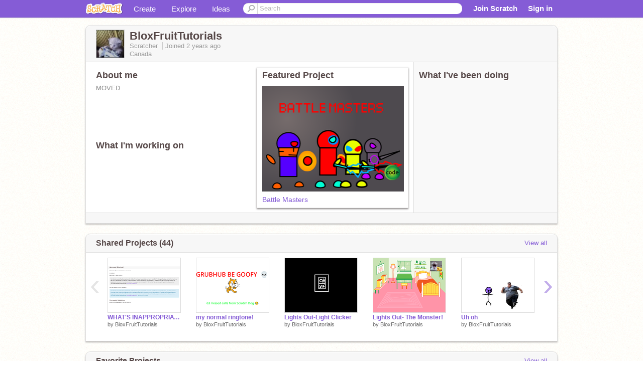

--- FILE ---
content_type: text/html; charset=utf-8
request_url: https://scratch.mit.edu/users/BloxFruitTutorials/
body_size: 13239
content:

<!DOCTYPE html>

<html>
  <head>
  
    <!-- Google Tag Manager -->
    <script>(function(w,d,s,l,i){w[l]=w[l]||[];w[l].push({'gtm.start':
      new Date().getTime(),event:'gtm.js'});var f=d.getElementsByTagName(s)[0],
      j=d.createElement(s),dl=l!='dataLayer'?'&l='+l:'';j.async=true;j.src=
      'https://www.googletagmanager.com/gtm.js?id='+i+dl+'';f.parentNode.insertBefore(j,f);
      })(window,document,'script','dataLayer','GTM-NBMRDKQ');</script>
    <!-- End Google Tag Manager -->
  
  <meta http-equiv="X-UA-Compatible" content="IE=Edge" />
     
    <meta name="google-site-verification" content="m_3TAXDreGTFyoYnEmU9mcKB4Xtw5mw6yRkuJtXRKxM" />
    <title>BloxFruitTutorials on Scratch</title>
    

<meta name="description" content="BloxFruitTutorials on Scratch" />

    <link rel="stylesheet" href="//cdn.scratch.mit.edu/scratchr2/static/__4e0742d12e7ec27fbe5c4d5078faf541__/vendor/redmond/jquery.ui.all.css" />
    
        <link href="//cdn.scratch.mit.edu/scratchr2/static/__4e0742d12e7ec27fbe5c4d5078faf541__/css/main.css" rel="stylesheet" type="text/css" />
   
   <link rel="stylesheet" href="//cdn.scratch.mit.edu/scratchr2/static/__4e0742d12e7ec27fbe5c4d5078faf541__//css/handheld.css" media="handheld, only screen and (max-device-width:480px)"/>

    
<!-- templates/profiles/profile_detail.html block css -->
<link href="//cdn.scratch.mit.edu/scratchr2/static/__4e0742d12e7ec27fbe5c4d5078faf541__//css/pages/profile.css" rel="stylesheet" />
<link href="//cdn.scratch.mit.edu/scratchr2/static/__4e0742d12e7ec27fbe5c4d5078faf541__//vendor/redmond/jquery.ui.all.css" rel="stylesheet"/>
<link href="//cdn.scratch.mit.edu/scratchr2/static/__4e0742d12e7ec27fbe5c4d5078faf541__//css/modules/modal.css" rel="stylesheet"/>
<!-- end block css -->

    <script type="text/javascript" src="//cdn.scratch.mit.edu/scratchr2/static/__4e0742d12e7ec27fbe5c4d5078faf541__//js/jquery.min.js"></script>
    <script type="text/javascript" src="//cdn.scratch.mit.edu/scratchr2/static/__4e0742d12e7ec27fbe5c4d5078faf541__/js/lib/underscore-min.js"></script>
    <script type="text/javascript" src="//cdn.scratch.mit.edu/scratchr2/static/__4e0742d12e7ec27fbe5c4d5078faf541__//js/gaq-ga4.js"></script>
    <script>
      window.console||(window.console={log:$.noop,error:$.noop,debug:$.noop}); // ensure console fails gracefully when missing
      var sessionCookieName = 'scratchsessionsid';
      
      
      
      

    </script>
    <script type="text/javascript">
        function getCookie(name) {
            var cookieValue = null;
            if (document.cookie && document.cookie != '') {
                var cookies = document.cookie.split(';');
                for (var i = 0; i < cookies.length; i++) {
                    var cookie = jQuery.trim(cookies[i]);
                    // Does this cookie string begin with the name we want?
                    if (cookie.substring(0, name.length + 1) == (name + '=')) {
                        cookieValue = decodeURIComponent(cookie.substring(name.length + 1));
                        break;
                    }
                }
            }
            return cookieValue;
        }

        function setCookie(name, value, days) {
            var expires;

            if (days) {
                var date = new Date();
                date.setTime(date.getTime() + (days * 24 * 60 * 60 * 1000));
                expires = "; expires=" + date.toGMTString();
            } else {
                expires = "";
            }
            document.cookie = escape(name) + "=" + escape(value) + expires + "; path=/";
        }
    </script>
    
  <script>
    

var Scratch = Scratch || {};
Scratch.INIT_DATA = Scratch.INIT_DATA || {};



Scratch.INIT_DATA.ADMIN = false;
Scratch.INIT_DATA.LOGGED_IN_USER = {
  
  options: {
    
    
  

  


  }
};

Scratch.INIT_DATA.project_comments_enabled = true;
Scratch.INIT_DATA.gallery_comments_enabled = true;
Scratch.INIT_DATA.userprofile_comments_enabled = true;

Scratch.INIT_DATA.BROWSERS_SUPPORTED = {

  chrome: 35,
  firefox: 31,
  msie: 8,
  safari: 7
};

Scratch.INIT_DATA.TEMPLATE_CUES = {

  unsupported_browser: true,
  welcome: true,
  confirmed_email: false
};




Scratch.INIT_DATA.PROFILE = {
  model: {
    id: 'BloxFruitTutorials',
    userId: 127568574,
    username: 'BloxFruitTutorials',
    thumbnail_url: '//uploads.scratch.mit.edu/users/avatars/127568574.png',
    comments_allowed: true
  },
  related_counts: {
  }
   
  ,featuredProject: {
    title: 'Battle Masters',
    id: 952882712, 
    creator: 'BloxFruitTutorials',
    isPublished: true,
  },
  featuredProjectLabel: "Featured Project"
 
}  
Scratch.INIT_DATA.ADMIN_PANEL = {
  'adminURL': '/users/BloxFruitTutorials/admin/'
}




Scratch.INIT_DATA.IS_IP_BANNED = false;

Scratch.INIT_DATA.GLOBAL_URLS = {
  'media_url': '//uploads.scratch.mit.edu/',
  'static_url': '//cdn.scratch.mit.edu/scratchr2/static/__4e0742d12e7ec27fbe5c4d5078faf541__/',
  'static_path': '/scratchr2/static/__4e0742d12e7ec27fbe5c4d5078faf541__/'
}

Scratch.INIT_DATA.IS_SOCIAL = false;

  </script>


    <meta property="og:type" content="website" />
    
    <meta property="og:description" content="Make games, stories and interactive art with Scratch. (scratch.mit.edu)"/>
    

    
    <meta property="og:title" content="Scratch - Imagine, Program, Share"/>
    <meta property="og:url" content="https://scratch.mit.edu/users/BloxFruitTutorials/" />
    

  </head>

  <body class="" >
  
    <!-- Google Tag Manager (noscript) -->
    <noscript><iframe src="https://www.googletagmanager.com/ns.html?id=GTM-NBMRDKQ" height="0" width="0" style="display:none;visibility:hidden"></iframe></noscript>
    <!-- End Google Tag Manager (noscript) -->
  
  <!--[if lte IE 8]>
  <div class="unsupported-browser banner" data-cue="unsupported_browser">
    <div class="container">
      <span>Scratch supports Internet Explorer 9+. We suggest you upgrade to <a href="/info/faq/#requirements">a supported browser</a>, <a href="/scratch2download/">download the offline editor</a>, or <a href="https://en.scratch-wiki.info/wiki/List_of_Bug_Workarounds">read about common workarounds</a>.</span>
    </div>
  </div>
  <![endif]-->
    <div id="pagewrapper">
      
      
      <div id="topnav" >
      <div class="innerwrap">
        <div class="container">
          <a href="/" class="logo"><span class="scratch"></span></a>
          <ul class="site-nav">
            <li><a id="project-create" href="/projects/editor/?tip_bar=home">Create</a></li><li><a href="/explore/projects/all">Explore</a></li><li class="last"><a href="/ideas">Ideas</a></li>
          </ul>
          
          <form class="search" action="/search/projects" method="get" class="search">
            <input type="submit" class="glass" value="">
            
	          <input id="search-input" type="text" placeholder="Search" name="q" >
          </form>
          
          <ul class="account-nav"></ul>
          <script type="text/template" id="template-account-nav-logged-out">
          <ul class="account-nav" >
              <li class="join-scratch"><a href="/join">Join Scratch</a></li><li id="login-dropdown" class="sign-in dropdown"><span data-toggle="dropdown" class="dropdown-toggle"><span>Sign in</span></span><div class="popover bottom dropdown-menu"><div class="arrow"></div><div class="popover-content" ><form method="post" id="login" action="#"><label for="username">Username</label><input type="text" id="login_dropdown_username" name="username" maxlength="30" class="wide username" /><label for="password" class="password">Password</label><input type="password" name="password" class="wide password" /><div class="ajax-loader" style="display:none; float: left;"></div><button type="submit">Sign in</button><span class="forgot-password"><a href="/accounts/password_reset/">Need help?</a></span><div class="error"></div></form></div></div></li><li data-control="modal-login" class="sign-in mobile"><span>Sign in</span></li>
          </ul>
          </script>
          <script type="text/template" id="template-account-nav-logged-in">
          <ul class="account-nav logged-in"><li class="messages"><a title="messages - updates and notices" href="/messages" class="messages-icon"><span class="notificationsCount none">0</span></a></li><li class="my-stuff"><a title="my stuff - manage projects and studios" href="/mystuff/" class="mystuff-icon"></a></li><li class="logged-in-user dropdown"><span class="user-name dropdown-toggle" data-toggle="dropdown"><% if (LOGGED_IN_USER.model.membership_avatar_badge){ %><div class="avatar-badge-wrapper"><img class="user-icon avatar-badge" src="<%- LOGGED_IN_USER.model.thumbnail_url %>" width="24" height="24"></div><% } else { %><img class="user-icon" src="<%- LOGGED_IN_USER.model.thumbnail_url %>" width="24" height="24"><% } %><%- LOGGED_IN_USER.model.username_truncated %><span class="caret"></span></span><div class="dropdown-menu blue" ><ul class="user-nav"><li><a href="<%- LOGGED_IN_USER.model.profile_url %>">Profile</a></li><li><a href="/mystuff/">My Stuff</a></li><% if (LOGGED_IN_USER.model.is_educator){ %><li><a href="/educators/classes/">My Classes</a></li><% } %><% if (LOGGED_IN_USER.model.is_student){ %><li><a href="/classes/<%- LOGGED_IN_USER.model.classroom_id %>/">My Class</a></li><% } %><li><a href="/accounts/settings/">Account settings</a></li><li id="logout" class="logout divider"><form method="post" action="/accounts/logout/"><input type='hidden' name='csrfmiddlewaretoken' value='7Pc2evaZFnDdEYTj63WitIlndPcBeAXn' /><input type="submit" value="Sign out"></form></li></ul></div></li></ul>
          </script>
          <script type="text/javascript" src="//cdn.scratch.mit.edu/scratchr2/static/__4e0742d12e7ec27fbe5c4d5078faf541__/js/account-nav.js"></script>
        </div>
        <iframe class="iframeshim" frameborder="0" scrolling="no"><html><head></head><body></body></html></iframe>
      </div><!-- innerwrap -->
      </div>
        

      <div class="privacy-update banner" style="display:none;">
        <div class="container">
          <span>The Scratch privacy policy has been updated, effective May 25, 2023. You can see the new policy <a href="https://mitscratch.freshdesk.com/en/support/solutions/articles/4000219339-privacy-policy">here</a>.</span>
          <div class="close">x</div>
        </div>
      </div>

      <div class="confirm-email banner" data-cue="confirmed_email" style="display:none;">
        <div class="container">
          <span><a id="confirm-email-popup" href="#">Confirm your email</a> to enable sharing. <a href="/info/faq/#accounts">Having trouble?</a></span>
          <div class="close">x</div>
        </div>
      </div>

      <div class="email-outage banner" style="display:none; background-color:#FF661A;">
        <div class="container">
          <span>We are experiencing a disruption with email delivery. If you are not receiving emails from us, please try after 8am EST.</span>
          <div class="close">x</div>
        </div>
      </div>

        
        <div class="container" id="content">
        <div id="alert-view"></div>
        


  

<!-- templates/profiles/profile_detail.html block main-content -->
<div class="box" id="profile-data">
  <div class="box-head">
    <form id="profile-avatar" class="portrait">
      <div class="avatar">
      <a href="/users/BloxFruitTutorials/">
        <img src="//cdn2.scratch.mit.edu/get_image/user/127568574_60x60.png" width="55" height="55"/>
        <div class="loading-img s48"></div>
      </a>
      
    </div>
    </form>
    <div class="header-text">
      <h2>BloxFruitTutorials</h2>
      <p class="profile-details">
      
      <span class="group">
        Scratcher
         
        
      </span> 
      Joined <span title="2024-01-12">2 years</span> ago
      <span class="location">Canada</span>
      </p>
    </div>
    
    
  </div>
  <div class="box-content" id="profile-box">
    <div class="action-bar">
      <div id="alert-view" class="">
      </div>
    </div>
    <div class="inner clearfix">
      <div class="user-content">
        <div id="user-details" class="about">
          <div class="loading-img s48"></div>
          <h3>About me</h3>
          
            <div id="bio-readonly" class="read-only">
              <div class="viewport">
                <p class="overview">MOVED</p>
              </div>
            </div>
          

          <h3>What I'm working on</h3>
          
          <div id="status-readonly" class="read-only">
            <div class="viewport">
              <p class="overview"></p>
            </div>
          </div>
          
        </div>

        
            <div class="player">
                <h3 class="featured-project-heading">Featured Project</h3>
                <div class="stage" style="width: 282px;">
                    <a href="/projects/952882712/" id="featured-project">
                        <img src="//cdn2.scratch.mit.edu/get_image/project/952882712_282x210.png" width="282" height="210" alt="Featured project"/>
                        
                    </a>
                </div>
                <span class="title">
                    <a class="project-name" href="/projects/952882712/">Battle Masters</a>
                </span>

            </div>
        
      </div>
        <div class="doing">
            <h3>What I've been doing</h3>
          <div id="activity-feed">
          </div>
        </div>
    </div>
  </div>
  <div class="footer">
  
  </div>
</div>
<div class="profile-box-footer-module" id="profile-box-footer">
</div>




<div class="box slider-carousel-container prevent-select" >
  <div class="box-head">
      <h4>Shared Projects (44)</h4>
    <a href="/users/BloxFruitTutorials/projects/" data-control="view-all">View all</a>
  </div>
  <div class="box-content slider-carousel horizontal" id="shared">
    
    <div class="viewport">
      <ul class="scroll-content">
      
        










<!-- templates/carousel/project-thumb.html -->
<li class="project thumb item">
  <a href="/projects/961706997/">
    <img class="lazy image" data-original="//cdn2.scratch.mit.edu/get_image/project/961706997_144x108.png" width="144" height="108" />
  </a>
  <span class="title">
    <a href="/projects/961706997/">WHAT&#39;S INAPPROPRIATE ABOUT THIS???</a>
  </span>
  <span class="owner" >
      
        
            by <a href="/users/BloxFruitTutorials/">BloxFruitTutorials</a>
            <!-- 
              When rendered from the profile page, we have `profile` in the context.
              We only want to hide the membership label from the project thumbnail
              when displayed from the profile page on the user's own profile.
              The purpose is to reduce visual overload from membership elements.
            -->
            
        
      
  </span>
  
</li>
<!-- end templates/carousel/project-thumb.html -->




      
        










<!-- templates/carousel/project-thumb.html -->
<li class="project thumb item">
  <a href="/projects/960281905/">
    <img class="lazy image" data-original="//cdn2.scratch.mit.edu/get_image/project/960281905_144x108.png" width="144" height="108" />
  </a>
  <span class="title">
    <a href="/projects/960281905/">my normal ringtone!</a>
  </span>
  <span class="owner" >
      
        
            by <a href="/users/BloxFruitTutorials/">BloxFruitTutorials</a>
            <!-- 
              When rendered from the profile page, we have `profile` in the context.
              We only want to hide the membership label from the project thumbnail
              when displayed from the profile page on the user's own profile.
              The purpose is to reduce visual overload from membership elements.
            -->
            
        
      
  </span>
  
</li>
<!-- end templates/carousel/project-thumb.html -->




      
        










<!-- templates/carousel/project-thumb.html -->
<li class="project thumb item">
  <a href="/projects/959303513/">
    <img class="lazy image" data-original="//cdn2.scratch.mit.edu/get_image/project/959303513_144x108.png" width="144" height="108" />
  </a>
  <span class="title">
    <a href="/projects/959303513/">Lights Out-Light Clicker</a>
  </span>
  <span class="owner" >
      
        
            by <a href="/users/BloxFruitTutorials/">BloxFruitTutorials</a>
            <!-- 
              When rendered from the profile page, we have `profile` in the context.
              We only want to hide the membership label from the project thumbnail
              when displayed from the profile page on the user's own profile.
              The purpose is to reduce visual overload from membership elements.
            -->
            
        
      
  </span>
  
</li>
<!-- end templates/carousel/project-thumb.html -->




      
        










<!-- templates/carousel/project-thumb.html -->
<li class="project thumb item">
  <a href="/projects/958131106/">
    <img class="lazy image" data-original="//cdn2.scratch.mit.edu/get_image/project/958131106_144x108.png" width="144" height="108" />
  </a>
  <span class="title">
    <a href="/projects/958131106/">Lights Out- The Monster!</a>
  </span>
  <span class="owner" >
      
        
            by <a href="/users/BloxFruitTutorials/">BloxFruitTutorials</a>
            <!-- 
              When rendered from the profile page, we have `profile` in the context.
              We only want to hide the membership label from the project thumbnail
              when displayed from the profile page on the user's own profile.
              The purpose is to reduce visual overload from membership elements.
            -->
            
        
      
  </span>
  
</li>
<!-- end templates/carousel/project-thumb.html -->




      
        










<!-- templates/carousel/project-thumb.html -->
<li class="project thumb item">
  <a href="/projects/958067460/">
    <img class="lazy image" data-original="//cdn2.scratch.mit.edu/get_image/project/958067460_144x108.png" width="144" height="108" />
  </a>
  <span class="title">
    <a href="/projects/958067460/">Uh oh</a>
  </span>
  <span class="owner" >
      
        
            by <a href="/users/BloxFruitTutorials/">BloxFruitTutorials</a>
            <!-- 
              When rendered from the profile page, we have `profile` in the context.
              We only want to hide the membership label from the project thumbnail
              when displayed from the profile page on the user's own profile.
              The purpose is to reduce visual overload from membership elements.
            -->
            
        
      
  </span>
  
</li>
<!-- end templates/carousel/project-thumb.html -->




      
        










<!-- templates/carousel/project-thumb.html -->
<li class="project thumb item">
  <a href="/projects/957975661/">
    <img class="lazy image" data-original="//cdn2.scratch.mit.edu/get_image/project/957975661_144x108.png" width="144" height="108" />
  </a>
  <span class="title">
    <a href="/projects/957975661/">Wild Robot Model</a>
  </span>
  <span class="owner" >
      
        
            by <a href="/users/BloxFruitTutorials/">BloxFruitTutorials</a>
            <!-- 
              When rendered from the profile page, we have `profile` in the context.
              We only want to hide the membership label from the project thumbnail
              when displayed from the profile page on the user's own profile.
              The purpose is to reduce visual overload from membership elements.
            -->
            
        
      
  </span>
  
</li>
<!-- end templates/carousel/project-thumb.html -->




      
        










<!-- templates/carousel/project-thumb.html -->
<li class="project thumb item">
  <a href="/projects/957611196/">
    <img class="lazy image" data-original="//cdn2.scratch.mit.edu/get_image/project/957611196_144x108.png" width="144" height="108" />
  </a>
  <span class="title">
    <a href="/projects/957611196/">School Dances when this happens</a>
  </span>
  <span class="owner" >
      
        
            by <a href="/users/BloxFruitTutorials/">BloxFruitTutorials</a>
            <!-- 
              When rendered from the profile page, we have `profile` in the context.
              We only want to hide the membership label from the project thumbnail
              when displayed from the profile page on the user's own profile.
              The purpose is to reduce visual overload from membership elements.
            -->
            
        
      
  </span>
  
</li>
<!-- end templates/carousel/project-thumb.html -->




      
        










<!-- templates/carousel/project-thumb.html -->
<li class="project thumb item">
  <a href="/projects/957043673/">
    <img class="lazy image" data-original="//cdn2.scratch.mit.edu/get_image/project/957043673_144x108.png" width="144" height="108" />
  </a>
  <span class="title">
    <a href="/projects/957043673/">new animation style</a>
  </span>
  <span class="owner" >
      
        
            by <a href="/users/BloxFruitTutorials/">BloxFruitTutorials</a>
            <!-- 
              When rendered from the profile page, we have `profile` in the context.
              We only want to hide the membership label from the project thumbnail
              when displayed from the profile page on the user's own profile.
              The purpose is to reduce visual overload from membership elements.
            -->
            
        
      
  </span>
  
</li>
<!-- end templates/carousel/project-thumb.html -->




      
        










<!-- templates/carousel/project-thumb.html -->
<li class="project thumb item">
  <a href="/projects/952882712/">
    <img class="lazy image" data-original="//cdn2.scratch.mit.edu/get_image/project/952882712_144x108.png" width="144" height="108" />
  </a>
  <span class="title">
    <a href="/projects/952882712/">Battle Masters</a>
  </span>
  <span class="owner" >
      
        
            by <a href="/users/BloxFruitTutorials/">BloxFruitTutorials</a>
            <!-- 
              When rendered from the profile page, we have `profile` in the context.
              We only want to hide the membership label from the project thumbnail
              when displayed from the profile page on the user's own profile.
              The purpose is to reduce visual overload from membership elements.
            -->
            
        
      
  </span>
  
</li>
<!-- end templates/carousel/project-thumb.html -->




      
        










<!-- templates/carousel/project-thumb.html -->
<li class="project thumb item">
  <a href="/projects/955790859/">
    <img class="lazy image" data-original="//cdn2.scratch.mit.edu/get_image/project/955790859_144x108.png" width="144" height="108" />
  </a>
  <span class="title">
    <a href="/projects/955790859/">UPD 4 PLANS</a>
  </span>
  <span class="owner" >
      
        
            by <a href="/users/BloxFruitTutorials/">BloxFruitTutorials</a>
            <!-- 
              When rendered from the profile page, we have `profile` in the context.
              We only want to hide the membership label from the project thumbnail
              when displayed from the profile page on the user's own profile.
              The purpose is to reduce visual overload from membership elements.
            -->
            
        
      
  </span>
  
</li>
<!-- end templates/carousel/project-thumb.html -->




      
        










<!-- templates/carousel/project-thumb.html -->
<li class="project thumb item">
  <a href="/projects/955717827/">
    <img class="lazy image" data-original="//cdn2.scratch.mit.edu/get_image/project/955717827_144x108.png" width="144" height="108" />
  </a>
  <span class="title">
    <a href="/projects/955717827/">...</a>
  </span>
  <span class="owner" >
      
        
            by <a href="/users/BloxFruitTutorials/">BloxFruitTutorials</a>
            <!-- 
              When rendered from the profile page, we have `profile` in the context.
              We only want to hide the membership label from the project thumbnail
              when displayed from the profile page on the user's own profile.
              The purpose is to reduce visual overload from membership elements.
            -->
            
        
      
  </span>
  
</li>
<!-- end templates/carousel/project-thumb.html -->




      
        










<!-- templates/carousel/project-thumb.html -->
<li class="project thumb item">
  <a href="/projects/954706919/">
    <img class="lazy image" data-original="//cdn2.scratch.mit.edu/get_image/project/954706919_144x108.png" width="144" height="108" />
  </a>
  <span class="title">
    <a href="/projects/954706919/">POV: The strong kid with dissociative identity disorder wants smoke XD</a>
  </span>
  <span class="owner" >
      
        
            by <a href="/users/BloxFruitTutorials/">BloxFruitTutorials</a>
            <!-- 
              When rendered from the profile page, we have `profile` in the context.
              We only want to hide the membership label from the project thumbnail
              when displayed from the profile page on the user's own profile.
              The purpose is to reduce visual overload from membership elements.
            -->
            
        
      
  </span>
  
</li>
<!-- end templates/carousel/project-thumb.html -->




      
        










<!-- templates/carousel/project-thumb.html -->
<li class="project thumb item">
  <a href="/projects/954229876/">
    <img class="lazy image" data-original="//cdn2.scratch.mit.edu/get_image/project/954229876_144x108.png" width="144" height="108" />
  </a>
  <span class="title">
    <a href="/projects/954229876/">Happy Birthday :D</a>
  </span>
  <span class="owner" >
      
        
            by <a href="/users/BloxFruitTutorials/">BloxFruitTutorials</a>
            <!-- 
              When rendered from the profile page, we have `profile` in the context.
              We only want to hide the membership label from the project thumbnail
              when displayed from the profile page on the user's own profile.
              The purpose is to reduce visual overload from membership elements.
            -->
            
        
      
  </span>
  
</li>
<!-- end templates/carousel/project-thumb.html -->




      
        










<!-- templates/carousel/project-thumb.html -->
<li class="project thumb item">
  <a href="/projects/954121344/">
    <img class="lazy image" data-original="//cdn2.scratch.mit.edu/get_image/project/954121344_144x108.png" width="144" height="108" />
  </a>
  <span class="title">
    <a href="/projects/954121344/">GUYSSSSSSSSSS</a>
  </span>
  <span class="owner" >
      
        
            by <a href="/users/BloxFruitTutorials/">BloxFruitTutorials</a>
            <!-- 
              When rendered from the profile page, we have `profile` in the context.
              We only want to hide the membership label from the project thumbnail
              when displayed from the profile page on the user's own profile.
              The purpose is to reduce visual overload from membership elements.
            -->
            
        
      
  </span>
  
</li>
<!-- end templates/carousel/project-thumb.html -->




      
        










<!-- templates/carousel/project-thumb.html -->
<li class="project thumb item">
  <a href="/projects/954121256/">
    <img class="lazy image" data-original="//cdn2.scratch.mit.edu/get_image/project/954121256_144x108.png" width="144" height="108" />
  </a>
  <span class="title">
    <a href="/projects/954121256/">what&#39;s inside?</a>
  </span>
  <span class="owner" >
      
        
            by <a href="/users/BloxFruitTutorials/">BloxFruitTutorials</a>
            <!-- 
              When rendered from the profile page, we have `profile` in the context.
              We only want to hide the membership label from the project thumbnail
              when displayed from the profile page on the user's own profile.
              The purpose is to reduce visual overload from membership elements.
            -->
            
        
      
  </span>
  
</li>
<!-- end templates/carousel/project-thumb.html -->




      
        










<!-- templates/carousel/project-thumb.html -->
<li class="project thumb item">
  <a href="/projects/954116069/">
    <img class="lazy image" data-original="//cdn2.scratch.mit.edu/get_image/project/954116069_144x108.png" width="144" height="108" />
  </a>
  <span class="title">
    <a href="/projects/954116069/">you gotta be kidding me</a>
  </span>
  <span class="owner" >
      
        
            by <a href="/users/BloxFruitTutorials/">BloxFruitTutorials</a>
            <!-- 
              When rendered from the profile page, we have `profile` in the context.
              We only want to hide the membership label from the project thumbnail
              when displayed from the profile page on the user's own profile.
              The purpose is to reduce visual overload from membership elements.
            -->
            
        
      
  </span>
  
</li>
<!-- end templates/carousel/project-thumb.html -->




      
        










<!-- templates/carousel/project-thumb.html -->
<li class="project thumb item">
  <a href="/projects/953900005/">
    <img class="lazy image" data-original="//cdn2.scratch.mit.edu/get_image/project/953900005_144x108.png" width="144" height="108" />
  </a>
  <span class="title">
    <a href="/projects/953900005/">REEEEEEEEEEEEEEEEEEEEEEEEEEEEEEEE</a>
  </span>
  <span class="owner" >
      
        
            by <a href="/users/BloxFruitTutorials/">BloxFruitTutorials</a>
            <!-- 
              When rendered from the profile page, we have `profile` in the context.
              We only want to hide the membership label from the project thumbnail
              when displayed from the profile page on the user's own profile.
              The purpose is to reduce visual overload from membership elements.
            -->
            
        
      
  </span>
  
</li>
<!-- end templates/carousel/project-thumb.html -->




      
        










<!-- templates/carousel/project-thumb.html -->
<li class="project thumb item">
  <a href="/projects/953551618/">
    <img class="lazy image" data-original="//cdn2.scratch.mit.edu/get_image/project/953551618_144x108.png" width="144" height="108" />
  </a>
  <span class="title">
    <a href="/projects/953551618/">someone get their child</a>
  </span>
  <span class="owner" >
      
        
            by <a href="/users/BloxFruitTutorials/">BloxFruitTutorials</a>
            <!-- 
              When rendered from the profile page, we have `profile` in the context.
              We only want to hide the membership label from the project thumbnail
              when displayed from the profile page on the user's own profile.
              The purpose is to reduce visual overload from membership elements.
            -->
            
        
      
  </span>
  
</li>
<!-- end templates/carousel/project-thumb.html -->




      
        










<!-- templates/carousel/project-thumb.html -->
<li class="project thumb item">
  <a href="/projects/953334356/">
    <img class="lazy image" data-original="//cdn2.scratch.mit.edu/get_image/project/953334356_144x108.png" width="144" height="108" />
  </a>
  <span class="title">
    <a href="/projects/953334356/">Rogue Ninja Model</a>
  </span>
  <span class="owner" >
      
        
            by <a href="/users/BloxFruitTutorials/">BloxFruitTutorials</a>
            <!-- 
              When rendered from the profile page, we have `profile` in the context.
              We only want to hide the membership label from the project thumbnail
              when displayed from the profile page on the user's own profile.
              The purpose is to reduce visual overload from membership elements.
            -->
            
        
      
  </span>
  
</li>
<!-- end templates/carousel/project-thumb.html -->




      
        










<!-- templates/carousel/project-thumb.html -->
<li class="project thumb item">
  <a href="/projects/952827547/">
    <img class="lazy image" data-original="//cdn2.scratch.mit.edu/get_image/project/952827547_144x108.png" width="144" height="108" />
  </a>
  <span class="title">
    <a href="/projects/952827547/">Gray&#39;s true power</a>
  </span>
  <span class="owner" >
      
        
            by <a href="/users/BloxFruitTutorials/">BloxFruitTutorials</a>
            <!-- 
              When rendered from the profile page, we have `profile` in the context.
              We only want to hide the membership label from the project thumbnail
              when displayed from the profile page on the user's own profile.
              The purpose is to reduce visual overload from membership elements.
            -->
            
        
      
  </span>
  
</li>
<!-- end templates/carousel/project-thumb.html -->




      
      </ul>
    </div>
    
  </div>
</div>



<div class="box slider-carousel-container prevent-select" >
  <div class="box-head">
      <h4>Favorite Projects</h4>
    <a href="/users/BloxFruitTutorials/favorites/" data-control="view-all">View all</a>
  </div>
  <div class="box-content slider-carousel horizontal" id="favorites">
    
    <div class="viewport">
      <ul class="scroll-content">
      
        










<!-- templates/carousel/project-thumb.html -->
<li class="project thumb item">
  <a href="/projects/948573479/">
    <img class="lazy image" data-original="//cdn2.scratch.mit.edu/get_image/project/948573479_144x108.png" width="144" height="108" />
  </a>
  <span class="title">
    <a href="/projects/948573479/">CUBES v0.19 - Work In Progress</a>
  </span>
  <span class="owner" >
      
        
            by <a href="/users/griffpatch/">griffpatch</a>
            <!-- 
              When rendered from the profile page, we have `profile` in the context.
              We only want to hide the membership label from the project thumbnail
              when displayed from the profile page on the user's own profile.
              The purpose is to reduce visual overload from membership elements.
            -->
            
              <span class="membership-label-container">
                  <span class="membership-label-text">
                      Member
                  </span>
              </span>
            
        
      
  </span>
  
</li>
<!-- end templates/carousel/project-thumb.html -->




      
        










<!-- templates/carousel/project-thumb.html -->
<li class="project thumb item">
  <a href="/projects/958131106/">
    <img class="lazy image" data-original="//cdn2.scratch.mit.edu/get_image/project/958131106_144x108.png" width="144" height="108" />
  </a>
  <span class="title">
    <a href="/projects/958131106/">Lights Out- The Monster!</a>
  </span>
  <span class="owner" >
      
        
            by <a href="/users/BloxFruitTutorials/">BloxFruitTutorials</a>
            <!-- 
              When rendered from the profile page, we have `profile` in the context.
              We only want to hide the membership label from the project thumbnail
              when displayed from the profile page on the user's own profile.
              The purpose is to reduce visual overload from membership elements.
            -->
            
        
      
  </span>
  
</li>
<!-- end templates/carousel/project-thumb.html -->




      
        










<!-- templates/carousel/project-thumb.html -->
<li class="project thumb item">
  <a href="/projects/723821580/">
    <img class="lazy image" data-original="//cdn2.scratch.mit.edu/get_image/project/723821580_144x108.png" width="144" height="108" />
  </a>
  <span class="title">
    <a href="/projects/723821580/">──▄────▄▄▄▄▄▄▄────▄─── ─▀▀▄─▄█████████▄─▄▀▀── ─────██─▀███▀─██────── ───▄─▀████▀████▀─▄──── ─… </a>
  </span>
  <span class="owner" >
      
        
            by <a href="/users/The_Spy_Next_Door/">The_Spy_Next_Door</a>
            <!-- 
              When rendered from the profile page, we have `profile` in the context.
              We only want to hide the membership label from the project thumbnail
              when displayed from the profile page on the user's own profile.
              The purpose is to reduce visual overload from membership elements.
            -->
            
        
      
  </span>
  
</li>
<!-- end templates/carousel/project-thumb.html -->




      
        










<!-- templates/carousel/project-thumb.html -->
<li class="project thumb item">
  <a href="/projects/955790859/">
    <img class="lazy image" data-original="//cdn2.scratch.mit.edu/get_image/project/955790859_144x108.png" width="144" height="108" />
  </a>
  <span class="title">
    <a href="/projects/955790859/">UPD 4 PLANS</a>
  </span>
  <span class="owner" >
      
        
            by <a href="/users/BloxFruitTutorials/">BloxFruitTutorials</a>
            <!-- 
              When rendered from the profile page, we have `profile` in the context.
              We only want to hide the membership label from the project thumbnail
              when displayed from the profile page on the user's own profile.
              The purpose is to reduce visual overload from membership elements.
            -->
            
        
      
  </span>
  
</li>
<!-- end templates/carousel/project-thumb.html -->




      
        










<!-- templates/carousel/project-thumb.html -->
<li class="project thumb item">
  <a href="/projects/951734423/">
    <img class="lazy image" data-original="//cdn2.scratch.mit.edu/get_image/project/951734423_144x108.png" width="144" height="108" />
  </a>
  <span class="title">
    <a href="/projects/951734423/">what i feel like when im depressed</a>
  </span>
  <span class="owner" >
      
        
            by <a href="/users/b747-8-deluxe/">b747-8-deluxe</a>
            <!-- 
              When rendered from the profile page, we have `profile` in the context.
              We only want to hide the membership label from the project thumbnail
              when displayed from the profile page on the user's own profile.
              The purpose is to reduce visual overload from membership elements.
            -->
            
        
      
  </span>
  
</li>
<!-- end templates/carousel/project-thumb.html -->




      
        










<!-- templates/carousel/project-thumb.html -->
<li class="project thumb item">
  <a href="/projects/954706919/">
    <img class="lazy image" data-original="//cdn2.scratch.mit.edu/get_image/project/954706919_144x108.png" width="144" height="108" />
  </a>
  <span class="title">
    <a href="/projects/954706919/">POV: The strong kid with dissociative identity disorder wants smoke XD</a>
  </span>
  <span class="owner" >
      
        
            by <a href="/users/BloxFruitTutorials/">BloxFruitTutorials</a>
            <!-- 
              When rendered from the profile page, we have `profile` in the context.
              We only want to hide the membership label from the project thumbnail
              when displayed from the profile page on the user's own profile.
              The purpose is to reduce visual overload from membership elements.
            -->
            
        
      
  </span>
  
</li>
<!-- end templates/carousel/project-thumb.html -->




      
        










<!-- templates/carousel/project-thumb.html -->
<li class="project thumb item">
  <a href="/projects/70597708/">
    <img class="lazy image" data-original="//cdn2.scratch.mit.edu/get_image/project/70597708_144x108.png" width="144" height="108" />
  </a>
  <span class="title">
    <a href="/projects/70597708/">Ragdoll Improved Physics</a>
  </span>
  <span class="owner" >
      
        
            by <a href="/users/Phinatt/">Phinatt</a>
            <!-- 
              When rendered from the profile page, we have `profile` in the context.
              We only want to hide the membership label from the project thumbnail
              when displayed from the profile page on the user's own profile.
              The purpose is to reduce visual overload from membership elements.
            -->
            
        
      
  </span>
  
</li>
<!-- end templates/carousel/project-thumb.html -->




      
        










<!-- templates/carousel/project-thumb.html -->
<li class="project thumb item">
  <a href="/projects/869559817/">
    <img class="lazy image" data-original="//cdn2.scratch.mit.edu/get_image/project/869559817_144x108.png" width="144" height="108" />
  </a>
  <span class="title">
    <a href="/projects/869559817/">Which @Tim_Here Character is your favorite???</a>
  </span>
  <span class="owner" >
      
        
            by <a href="/users/MarianoNewAccount/">MarianoNewAccount</a>
            <!-- 
              When rendered from the profile page, we have `profile` in the context.
              We only want to hide the membership label from the project thumbnail
              when displayed from the profile page on the user's own profile.
              The purpose is to reduce visual overload from membership elements.
            -->
            
        
      
  </span>
  
</li>
<!-- end templates/carousel/project-thumb.html -->




      
        










<!-- templates/carousel/project-thumb.html -->
<li class="project thumb item">
  <a href="/projects/954229876/">
    <img class="lazy image" data-original="//cdn2.scratch.mit.edu/get_image/project/954229876_144x108.png" width="144" height="108" />
  </a>
  <span class="title">
    <a href="/projects/954229876/">Happy Birthday :D</a>
  </span>
  <span class="owner" >
      
        
            by <a href="/users/BloxFruitTutorials/">BloxFruitTutorials</a>
            <!-- 
              When rendered from the profile page, we have `profile` in the context.
              We only want to hide the membership label from the project thumbnail
              when displayed from the profile page on the user's own profile.
              The purpose is to reduce visual overload from membership elements.
            -->
            
        
      
  </span>
  
</li>
<!-- end templates/carousel/project-thumb.html -->




      
        










<!-- templates/carousel/project-thumb.html -->
<li class="project thumb item">
  <a href="/projects/954121256/">
    <img class="lazy image" data-original="//cdn2.scratch.mit.edu/get_image/project/954121256_144x108.png" width="144" height="108" />
  </a>
  <span class="title">
    <a href="/projects/954121256/">what&#39;s inside?</a>
  </span>
  <span class="owner" >
      
        
            by <a href="/users/BloxFruitTutorials/">BloxFruitTutorials</a>
            <!-- 
              When rendered from the profile page, we have `profile` in the context.
              We only want to hide the membership label from the project thumbnail
              when displayed from the profile page on the user's own profile.
              The purpose is to reduce visual overload from membership elements.
            -->
            
        
      
  </span>
  
</li>
<!-- end templates/carousel/project-thumb.html -->




      
        










<!-- templates/carousel/project-thumb.html -->
<li class="project thumb item">
  <a href="/projects/953900005/">
    <img class="lazy image" data-original="//cdn2.scratch.mit.edu/get_image/project/953900005_144x108.png" width="144" height="108" />
  </a>
  <span class="title">
    <a href="/projects/953900005/">REEEEEEEEEEEEEEEEEEEEEEEEEEEEEEEE</a>
  </span>
  <span class="owner" >
      
        
            by <a href="/users/BloxFruitTutorials/">BloxFruitTutorials</a>
            <!-- 
              When rendered from the profile page, we have `profile` in the context.
              We only want to hide the membership label from the project thumbnail
              when displayed from the profile page on the user's own profile.
              The purpose is to reduce visual overload from membership elements.
            -->
            
        
      
  </span>
  
</li>
<!-- end templates/carousel/project-thumb.html -->




      
        










<!-- templates/carousel/project-thumb.html -->
<li class="project thumb item">
  <a href="/projects/88533121/">
    <img class="lazy image" data-original="//cdn2.scratch.mit.edu/get_image/project/88533121_144x108.png" width="144" height="108" />
  </a>
  <span class="title">
    <a href="/projects/88533121/">Rap Battle (Parody)</a>
  </span>
  <span class="owner" >
      
        
            by <a href="/users/JimAndAlex/">JimAndAlex</a>
            <!-- 
              When rendered from the profile page, we have `profile` in the context.
              We only want to hide the membership label from the project thumbnail
              when displayed from the profile page on the user's own profile.
              The purpose is to reduce visual overload from membership elements.
            -->
            
        
      
  </span>
  
</li>
<!-- end templates/carousel/project-thumb.html -->




      
        










<!-- templates/carousel/project-thumb.html -->
<li class="project thumb item">
  <a href="/projects/937581465/">
    <img class="lazy image" data-original="//cdn2.scratch.mit.edu/get_image/project/937581465_144x108.png" width="144" height="108" />
  </a>
  <span class="title">
    <a href="/projects/937581465/">MY FAVORIT MEMESSSS :D</a>
  </span>
  <span class="owner" >
      
        
            by <a href="/users/KjGAMEZEVER/">KjGAMEZEVER</a>
            <!-- 
              When rendered from the profile page, we have `profile` in the context.
              We only want to hide the membership label from the project thumbnail
              when displayed from the profile page on the user's own profile.
              The purpose is to reduce visual overload from membership elements.
            -->
            
        
      
  </span>
  
</li>
<!-- end templates/carousel/project-thumb.html -->




      
        










<!-- templates/carousel/project-thumb.html -->
<li class="project thumb item">
  <a href="/projects/271413709/">
    <img class="lazy image" data-original="//cdn2.scratch.mit.edu/get_image/project/271413709_144x108.png" width="144" height="108" />
  </a>
  <span class="title">
    <a href="/projects/271413709/">Little Kid Saying Lebron James (FULL VINE!)</a>
  </span>
  <span class="owner" >
      
        
            by <a href="/users/LUIGILUIGI1/">LUIGILUIGI1</a>
            <!-- 
              When rendered from the profile page, we have `profile` in the context.
              We only want to hide the membership label from the project thumbnail
              when displayed from the profile page on the user's own profile.
              The purpose is to reduce visual overload from membership elements.
            -->
            
        
      
  </span>
  
</li>
<!-- end templates/carousel/project-thumb.html -->




      
        










<!-- templates/carousel/project-thumb.html -->
<li class="project thumb item">
  <a href="/projects/952882712/">
    <img class="lazy image" data-original="//cdn2.scratch.mit.edu/get_image/project/952882712_144x108.png" width="144" height="108" />
  </a>
  <span class="title">
    <a href="/projects/952882712/">Battle Masters</a>
  </span>
  <span class="owner" >
      
        
            by <a href="/users/BloxFruitTutorials/">BloxFruitTutorials</a>
            <!-- 
              When rendered from the profile page, we have `profile` in the context.
              We only want to hide the membership label from the project thumbnail
              when displayed from the profile page on the user's own profile.
              The purpose is to reduce visual overload from membership elements.
            -->
            
        
      
  </span>
  
</li>
<!-- end templates/carousel/project-thumb.html -->




      
        










<!-- templates/carousel/project-thumb.html -->
<li class="project thumb item">
  <a href="/projects/946987987/">
    <img class="lazy image" data-original="//cdn2.scratch.mit.edu/get_image/project/946987987_144x108.png" width="144" height="108" />
  </a>
  <span class="title">
    <a href="/projects/946987987/">Chrome Dino Game V2</a>
  </span>
  <span class="owner" >
      
        
            by <a href="/users/Ghxstify2009/">Ghxstify2009</a>
            <!-- 
              When rendered from the profile page, we have `profile` in the context.
              We only want to hide the membership label from the project thumbnail
              when displayed from the profile page on the user's own profile.
              The purpose is to reduce visual overload from membership elements.
            -->
            
        
      
  </span>
  
</li>
<!-- end templates/carousel/project-thumb.html -->




      
        










<!-- templates/carousel/project-thumb.html -->
<li class="project thumb item">
  <a href="/projects/952507563/">
    <img class="lazy image" data-original="//cdn2.scratch.mit.edu/get_image/project/952507563_144x108.png" width="144" height="108" />
  </a>
  <span class="title">
    <a href="/projects/952507563/">when you have rizz</a>
  </span>
  <span class="owner" >
      
        
            by <a href="/users/BloxFruitTutorials/">BloxFruitTutorials</a>
            <!-- 
              When rendered from the profile page, we have `profile` in the context.
              We only want to hide the membership label from the project thumbnail
              when displayed from the profile page on the user's own profile.
              The purpose is to reduce visual overload from membership elements.
            -->
            
        
      
  </span>
  
</li>
<!-- end templates/carousel/project-thumb.html -->




      
        










<!-- templates/carousel/project-thumb.html -->
<li class="project thumb item">
  <a href="/projects/951273315/">
    <img class="lazy image" data-original="//cdn2.scratch.mit.edu/get_image/project/951273315_144x108.png" width="144" height="108" />
  </a>
  <span class="title">
    <a href="/projects/951273315/">FREE COMBOS</a>
  </span>
  <span class="owner" >
      
        
            by <a href="/users/BloxFruitTutorials/">BloxFruitTutorials</a>
            <!-- 
              When rendered from the profile page, we have `profile` in the context.
              We only want to hide the membership label from the project thumbnail
              when displayed from the profile page on the user's own profile.
              The purpose is to reduce visual overload from membership elements.
            -->
            
        
      
  </span>
  
</li>
<!-- end templates/carousel/project-thumb.html -->




      
        










<!-- templates/carousel/project-thumb.html -->
<li class="project thumb item">
  <a href="/projects/952511605/">
    <img class="lazy image" data-original="//cdn2.scratch.mit.edu/get_image/project/952511605_144x108.png" width="144" height="108" />
  </a>
  <span class="title">
    <a href="/projects/952511605/">When you have better Rizz</a>
  </span>
  <span class="owner" >
      
        
            by <a href="/users/BloxFruitTutorials/">BloxFruitTutorials</a>
            <!-- 
              When rendered from the profile page, we have `profile` in the context.
              We only want to hide the membership label from the project thumbnail
              when displayed from the profile page on the user's own profile.
              The purpose is to reduce visual overload from membership elements.
            -->
            
        
      
  </span>
  
</li>
<!-- end templates/carousel/project-thumb.html -->




      
        










<!-- templates/carousel/project-thumb.html -->
<li class="project thumb item">
  <a href="/projects/949716129/">
    <img class="lazy image" data-original="//cdn2.scratch.mit.edu/get_image/project/949716129_144x108.png" width="144" height="108" />
  </a>
  <span class="title">
    <a href="/projects/949716129/">~Dodge Dash~  (upd 2.7)</a>
  </span>
  <span class="owner" >
      
        
            by <a href="/users/-Uzoth/">-Uzoth</a>
            <!-- 
              When rendered from the profile page, we have `profile` in the context.
              We only want to hide the membership label from the project thumbnail
              when displayed from the profile page on the user's own profile.
              The purpose is to reduce visual overload from membership elements.
            -->
            
        
      
  </span>
  
</li>
<!-- end templates/carousel/project-thumb.html -->




      
      </ul>
    </div>
    

  </div>
</div>




<div class="box slider-carousel-container prevent-select" >
  <div class="box-head">
      <h4>Studios I'm Following</h4>
    <a href="/users/BloxFruitTutorials/studios_following/" data-control="view-all">View all</a>
  </div>
  <div class="box-content slider-carousel horizontal" id="featured">
    <div class="viewport">
      <ul class="scroll-content">
      
        



<!-- templates/carousel/gallery-thumb.html -->
<li class="gallery thumb item">
  <a href="/studios/34491803/" class="image">
    <span class="image">
      <img class="lazy" data-original="//cdn2.scratch.mit.edu/get_image/gallery/34491803_170x100.png" width="170" height="100" />
    </span>
    <span class="stats">
      <span class="icon-sm studio white"></span>
    </span>
  </a>
  <span class="title">
    <a href="/studios/34491803/">Lights Out
    </a>
  </span>
</li>
<!-- end templates/carousel/gallery-thumb.html -->


      
        



<!-- templates/carousel/gallery-thumb.html -->
<li class="gallery thumb item">
  <a href="/studios/34479163/" class="image">
    <span class="image">
      <img class="lazy" data-original="//cdn2.scratch.mit.edu/get_image/gallery/34479163_170x100.png" width="170" height="100" />
    </span>
    <span class="stats">
      <span class="icon-sm studio white"></span>
    </span>
  </a>
  <span class="title">
    <a href="/studios/34479163/">Follow this studio if you have 3+ projects
    </a>
  </span>
</li>
<!-- end templates/carousel/gallery-thumb.html -->


      
        



<!-- templates/carousel/gallery-thumb.html -->
<li class="gallery thumb item">
  <a href="/studios/33054834/" class="image">
    <span class="image">
      <img class="lazy" data-original="//cdn2.scratch.mit.edu/get_image/gallery/33054834_170x100.png" width="170" height="100" />
    </span>
    <span class="stats">
      <span class="icon-sm studio white"></span>
    </span>
  </a>
  <span class="title">
    <a href="/studios/33054834/">you home with murderous intent
    </a>
  </span>
</li>
<!-- end templates/carousel/gallery-thumb.html -->


      
        



<!-- templates/carousel/gallery-thumb.html -->
<li class="gallery thumb item">
  <a href="/studios/34508119/" class="image">
    <span class="image">
      <img class="lazy" data-original="//cdn2.scratch.mit.edu/get_image/gallery/34508119_170x100.png" width="170" height="100" />
    </span>
    <span class="stats">
      <span class="icon-sm studio white"></span>
    </span>
  </a>
  <span class="title">
    <a href="/studios/34508119/">Anime Designers
    </a>
  </span>
</li>
<!-- end templates/carousel/gallery-thumb.html -->


      
        



<!-- templates/carousel/gallery-thumb.html -->
<li class="gallery thumb item">
  <a href="/studios/34511204/" class="image">
    <span class="image">
      <img class="lazy" data-original="//cdn2.scratch.mit.edu/get_image/gallery/34511204_170x100.png" width="170" height="100" />
    </span>
    <span class="stats">
      <span class="icon-sm studio white"></span>
    </span>
  </a>
  <span class="title">
    <a href="/studios/34511204/">the kat studio
    </a>
  </span>
</li>
<!-- end templates/carousel/gallery-thumb.html -->


      
        



<!-- templates/carousel/gallery-thumb.html -->
<li class="gallery thumb item">
  <a href="/studios/33844225/" class="image">
    <span class="image">
      <img class="lazy" data-original="//cdn2.scratch.mit.edu/get_image/gallery/33844225_170x100.png" width="170" height="100" />
    </span>
    <span class="stats">
      <span class="icon-sm studio white"></span>
    </span>
  </a>
  <span class="title">
    <a href="/studios/33844225/">Follow if you like FNAF!!!
    </a>
  </span>
</li>
<!-- end templates/carousel/gallery-thumb.html -->


      
        



<!-- templates/carousel/gallery-thumb.html -->
<li class="gallery thumb item">
  <a href="/studios/33214833/" class="image">
    <span class="image">
      <img class="lazy" data-original="//cdn2.scratch.mit.edu/get_image/gallery/33214833_170x100.png" width="170" height="100" />
    </span>
    <span class="stats">
      <span class="icon-sm studio white"></span>
    </span>
  </a>
  <span class="title">
    <a href="/studios/33214833/">TGS Model&#39;s N&#39; Games
    </a>
  </span>
</li>
<!-- end templates/carousel/gallery-thumb.html -->


      
        



<!-- templates/carousel/gallery-thumb.html -->
<li class="gallery thumb item">
  <a href="/studios/34463267/" class="image">
    <span class="image">
      <img class="lazy" data-original="//cdn2.scratch.mit.edu/get_image/gallery/34463267_170x100.png" width="170" height="100" />
    </span>
    <span class="stats">
      <span class="icon-sm studio white"></span>
    </span>
  </a>
  <span class="title">
    <a href="/studios/34463267/">that you&#39;re not part of.
    </a>
  </span>
</li>
<!-- end templates/carousel/gallery-thumb.html -->


      
        



<!-- templates/carousel/gallery-thumb.html -->
<li class="gallery thumb item">
  <a href="/studios/34360126/" class="image">
    <span class="image">
      <img class="lazy" data-original="//cdn2.scratch.mit.edu/get_image/gallery/34360126_170x100.png" width="170" height="100" />
    </span>
    <span class="stats">
      <span class="icon-sm studio white"></span>
    </span>
  </a>
  <span class="title">
    <a href="/studios/34360126/">THE STICKMAN ANIMATIONS TEAM
    </a>
  </span>
</li>
<!-- end templates/carousel/gallery-thumb.html -->


      
      </ul>
    </div>
  </div>
</div>





<div class="box slider-carousel-container prevent-select" >
  <div class="box-head">
      <h4>Studios I Curate</h4>
    <a href="/users/BloxFruitTutorials/studios/" data-control="view-all">View all</a>
  </div>
  <div class="box-content slider-carousel horizontal" id="featured">
    <div class="viewport">
      <ul class="scroll-content">
      
        



<!-- templates/carousel/gallery-thumb.html -->
<li class="gallery thumb item">
  <a href="/studios/34532845/" class="image">
    <span class="image">
      <img class="lazy" data-original="//cdn2.scratch.mit.edu/get_image/gallery/34532845_170x100.png" width="170" height="100" />
    </span>
    <span class="stats">
      <span class="icon-sm studio white"></span>
    </span>
  </a>
  <span class="title">
    <a href="/studios/34532845/">ADD ANY GAME AND ANYONE
    </a>
  </span>
</li>
<!-- end templates/carousel/gallery-thumb.html -->


      
        



<!-- templates/carousel/gallery-thumb.html -->
<li class="gallery thumb item">
  <a href="/studios/34511204/" class="image">
    <span class="image">
      <img class="lazy" data-original="//cdn2.scratch.mit.edu/get_image/gallery/34511204_170x100.png" width="170" height="100" />
    </span>
    <span class="stats">
      <span class="icon-sm studio white"></span>
    </span>
  </a>
  <span class="title">
    <a href="/studios/34511204/">the kat studio
    </a>
  </span>
</li>
<!-- end templates/carousel/gallery-thumb.html -->


      
        



<!-- templates/carousel/gallery-thumb.html -->
<li class="gallery thumb item">
  <a href="/studios/34508119/" class="image">
    <span class="image">
      <img class="lazy" data-original="//cdn2.scratch.mit.edu/get_image/gallery/34508119_170x100.png" width="170" height="100" />
    </span>
    <span class="stats">
      <span class="icon-sm studio white"></span>
    </span>
  </a>
  <span class="title">
    <a href="/studios/34508119/">Anime Designers
    </a>
  </span>
</li>
<!-- end templates/carousel/gallery-thumb.html -->


      
        



<!-- templates/carousel/gallery-thumb.html -->
<li class="gallery thumb item">
  <a href="/studios/34504598/" class="image">
    <span class="image">
      <img class="lazy" data-original="//cdn2.scratch.mit.edu/get_image/gallery/34504598_170x100.png" width="170" height="100" />
    </span>
    <span class="stats">
      <span class="icon-sm studio white"></span>
    </span>
  </a>
  <span class="title">
    <a href="/studios/34504598/">If you could just view, it would be awesome!
    </a>
  </span>
</li>
<!-- end templates/carousel/gallery-thumb.html -->


      
        



<!-- templates/carousel/gallery-thumb.html -->
<li class="gallery thumb item">
  <a href="/studios/34360126/" class="image">
    <span class="image">
      <img class="lazy" data-original="//cdn2.scratch.mit.edu/get_image/gallery/34360126_170x100.png" width="170" height="100" />
    </span>
    <span class="stats">
      <span class="icon-sm studio white"></span>
    </span>
  </a>
  <span class="title">
    <a href="/studios/34360126/">THE STICKMAN ANIMATIONS TEAM
    </a>
  </span>
</li>
<!-- end templates/carousel/gallery-thumb.html -->


      
        



<!-- templates/carousel/gallery-thumb.html -->
<li class="gallery thumb item">
  <a href="/studios/34498894/" class="image">
    <span class="image">
      <img class="lazy" data-original="//cdn2.scratch.mit.edu/get_image/gallery/34498894_170x100.png" width="170" height="100" />
    </span>
    <span class="stats">
      <span class="icon-sm studio white"></span>
    </span>
  </a>
  <span class="title">
    <a href="/studios/34498894/">RockyBalls Fan Club
    </a>
  </span>
</li>
<!-- end templates/carousel/gallery-thumb.html -->


      
        



<!-- templates/carousel/gallery-thumb.html -->
<li class="gallery thumb item">
  <a href="/studios/34257921/" class="image">
    <span class="image">
      <img class="lazy" data-original="//cdn2.scratch.mit.edu/get_image/gallery/34257921_170x100.png" width="170" height="100" />
    </span>
    <span class="stats">
      <span class="icon-sm studio white"></span>
    </span>
  </a>
  <span class="title">
    <a href="/studios/34257921/">CEREAL STUDIO
    </a>
  </span>
</li>
<!-- end templates/carousel/gallery-thumb.html -->


      
      </ul>
    </div>
  </div>
</div>





<div class="box slider-carousel-container prevent-select" >
  <div class="box-head">
    <h4>Following</h4>
    <a href="/users/BloxFruitTutorials/following/" data-control="view-all">View all</a>
  </div>
  <div class="box-content slider-carousel horizontal" id="featured">
    
    <div class="viewport">
      <ul class="scroll-content">
        
          <!-- templates/carousel/user-thumb.html -->







    <li class="user thumb item">
    <a
        href="/users/griffpatch/"
        class="">
        <img
            class="lazy "
            data-original="//cdn2.scratch.mit.edu/get_image/user/1882674_60x60.png"
            width="60"
            height="60">
    </a>
    <span class="title">
        <a href="/users/griffpatch/">griffpatch
        </a>
    </span>
    </li>

<!-- end templates/carousel/user-thumb.html -->



        
          <!-- templates/carousel/user-thumb.html -->







    <li class="user thumb item">
    <a
        href="/users/gaetanscr/"
        class="">
        <img
            class="lazy "
            data-original="//cdn2.scratch.mit.edu/get_image/user/69865408_60x60.png"
            width="60"
            height="60">
    </a>
    <span class="title">
        <a href="/users/gaetanscr/">gaetanscr
        </a>
    </span>
    </li>

<!-- end templates/carousel/user-thumb.html -->



        
          <!-- templates/carousel/user-thumb.html -->







    <li class="user thumb item">
    <a
        href="/users/little-19/"
        class="">
        <img
            class="lazy "
            data-original="//cdn2.scratch.mit.edu/get_image/user/71112243_60x60.png"
            width="60"
            height="60">
    </a>
    <span class="title">
        <a href="/users/little-19/">little-19
        </a>
    </span>
    </li>

<!-- end templates/carousel/user-thumb.html -->



        
          <!-- templates/carousel/user-thumb.html -->







    <li class="user thumb item">
    <a
        href="/users/Ceator935/"
        class="">
        <img
            class="lazy "
            data-original="//cdn2.scratch.mit.edu/get_image/user/98111297_60x60.png"
            width="60"
            height="60">
    </a>
    <span class="title">
        <a href="/users/Ceator935/">Ceator935
        </a>
    </span>
    </li>

<!-- end templates/carousel/user-thumb.html -->



        
          <!-- templates/carousel/user-thumb.html -->







    <li class="user thumb item">
    <a
        href="/users/I_eat_off_the_floor/"
        class="">
        <img
            class="lazy "
            data-original="//cdn2.scratch.mit.edu/get_image/user/101825715_60x60.png"
            width="60"
            height="60">
    </a>
    <span class="title">
        <a href="/users/I_eat_off_the_floor/">I_eat_off_the_floor
        </a>
    </span>
    </li>

<!-- end templates/carousel/user-thumb.html -->



        
          <!-- templates/carousel/user-thumb.html -->







    <li class="user thumb item">
    <a
        href="/users/redzozTV/"
        class="">
        <img
            class="lazy "
            data-original="//cdn2.scratch.mit.edu/get_image/user/104630212_60x60.png"
            width="60"
            height="60">
    </a>
    <span class="title">
        <a href="/users/redzozTV/">redzozTV
        </a>
    </span>
    </li>

<!-- end templates/carousel/user-thumb.html -->



        
          <!-- templates/carousel/user-thumb.html -->







    <li class="user thumb item">
    <a
        href="/users/-Entimery-/"
        class="">
        <img
            class="lazy "
            data-original="//cdn2.scratch.mit.edu/get_image/user/113197681_60x60.png"
            width="60"
            height="60">
    </a>
    <span class="title">
        <a href="/users/-Entimery-/">-Entimery-
        </a>
    </span>
    </li>

<!-- end templates/carousel/user-thumb.html -->



        
          <!-- templates/carousel/user-thumb.html -->







    <li class="user thumb item">
    <a
        href="/users/Endless_code/"
        class="">
        <img
            class="lazy "
            data-original="//cdn2.scratch.mit.edu/get_image/user/117611990_60x60.png"
            width="60"
            height="60">
    </a>
    <span class="title">
        <a href="/users/Endless_code/">Endless_code
        </a>
    </span>
    </li>

<!-- end templates/carousel/user-thumb.html -->



        
          <!-- templates/carousel/user-thumb.html -->







    <li class="user thumb item">
    <a
        href="/users/Dreamy_M0use/"
        class="">
        <img
            class="lazy "
            data-original="//cdn2.scratch.mit.edu/get_image/user/119982375_60x60.png"
            width="60"
            height="60">
    </a>
    <span class="title">
        <a href="/users/Dreamy_M0use/">Dreamy_M0use
        </a>
    </span>
    </li>

<!-- end templates/carousel/user-thumb.html -->



        
          <!-- templates/carousel/user-thumb.html -->







    <li class="user thumb item">
    <a
        href="/users/-Uzoth/"
        class="">
        <img
            class="lazy "
            data-original="//cdn2.scratch.mit.edu/get_image/user/123184776_60x60.png"
            width="60"
            height="60">
    </a>
    <span class="title">
        <a href="/users/-Uzoth/">-Uzoth
        </a>
    </span>
    </li>

<!-- end templates/carousel/user-thumb.html -->



        
          <!-- templates/carousel/user-thumb.html -->







    <li class="user thumb item">
    <a
        href="/users/KjGAMEZEVER/"
        class="">
        <img
            class="lazy "
            data-original="//cdn2.scratch.mit.edu/get_image/user/125453646_60x60.png"
            width="60"
            height="60">
    </a>
    <span class="title">
        <a href="/users/KjGAMEZEVER/">KjGAMEZEVER
        </a>
    </span>
    </li>

<!-- end templates/carousel/user-thumb.html -->



        
          <!-- templates/carousel/user-thumb.html -->







    <li class="user thumb item">
    <a
        href="/users/b747-8-deluxe/"
        class="">
        <img
            class="lazy "
            data-original="//cdn2.scratch.mit.edu/get_image/user/125526250_60x60.png"
            width="60"
            height="60">
    </a>
    <span class="title">
        <a href="/users/b747-8-deluxe/">b747-8-deluxe
        </a>
    </span>
    </li>

<!-- end templates/carousel/user-thumb.html -->



        
          <!-- templates/carousel/user-thumb.html -->







    <li class="user thumb item">
    <a
        href="/users/crossing_the_street/"
        class="">
        <img
            class="lazy "
            data-original="//cdn2.scratch.mit.edu/get_image/user/125885388_60x60.png"
            width="60"
            height="60">
    </a>
    <span class="title">
        <a href="/users/crossing_the_street/">crossing_the_street
        </a>
    </span>
    </li>

<!-- end templates/carousel/user-thumb.html -->



        
          <!-- templates/carousel/user-thumb.html -->







    <li class="user thumb item">
    <a
        href="/users/F1UFFY_C1OUDS/"
        class="">
        <img
            class="lazy "
            data-original="//cdn2.scratch.mit.edu/get_image/user/126311256_60x60.png"
            width="60"
            height="60">
    </a>
    <span class="title">
        <a href="/users/F1UFFY_C1OUDS/">F1UFFY_C1OUDS
        </a>
    </span>
    </li>

<!-- end templates/carousel/user-thumb.html -->



        
          <!-- templates/carousel/user-thumb.html -->







    <li class="user thumb item">
    <a
        href="/users/SpecialScripts/"
        class="">
        <img
            class="lazy "
            data-original="//cdn2.scratch.mit.edu/get_image/user/126912135_60x60.png"
            width="60"
            height="60">
    </a>
    <span class="title">
        <a href="/users/SpecialScripts/">SpecialScripts
        </a>
    </span>
    </li>

<!-- end templates/carousel/user-thumb.html -->



        
          <!-- templates/carousel/user-thumb.html -->







    <li class="user thumb item">
    <a
        href="/users/RoseDawg/"
        class="">
        <img
            class="lazy "
            data-original="//cdn2.scratch.mit.edu/get_image/user/127157387_60x60.png"
            width="60"
            height="60">
    </a>
    <span class="title">
        <a href="/users/RoseDawg/">RoseDawg
        </a>
    </span>
    </li>

<!-- end templates/carousel/user-thumb.html -->



        
          <!-- templates/carousel/user-thumb.html -->







    <li class="user thumb item">
    <a
        href="/users/-_Fredbear_Games_-/"
        class="">
        <img
            class="lazy "
            data-original="//cdn2.scratch.mit.edu/get_image/user/127396091_60x60.png"
            width="60"
            height="60">
    </a>
    <span class="title">
        <a href="/users/-_Fredbear_Games_-/">-_Fredbear_Games_-
        </a>
    </span>
    </li>

<!-- end templates/carousel/user-thumb.html -->



        
      </ul>
    </div>
    
  </div>
</div>






<div class="box slider-carousel-container prevent-select" >
  <div class="box-head">
    <h4>Followers</h4>
    <a href="/users/BloxFruitTutorials/followers/" data-control="view-all">View all</a>
  </div>
  <div class="box-content slider-carousel horizontal" id="featured">
    <div class="viewport">
      <ul class="scroll-content">
        
          <!-- templates/carousel/user-thumb.html -->







    <li class="user thumb item">
    <a
        href="/users/Dreamy_M0use/"
        class="">
        <img
            class="lazy "
            data-original="//cdn2.scratch.mit.edu/get_image/user/119982375_60x60.png"
            width="60"
            height="60">
    </a>
    <span class="title">
        <a href="/users/Dreamy_M0use/">Dreamy_M0use
        </a>
    </span>
    </li>

<!-- end templates/carousel/user-thumb.html -->



        
          <!-- templates/carousel/user-thumb.html -->







    <li class="user thumb item">
    <a
        href="/users/-ProXeeI/"
        class="">
        <img
            class="lazy "
            data-original="//cdn2.scratch.mit.edu/get_image/user/115430193_60x60.png"
            width="60"
            height="60">
    </a>
    <span class="title">
        <a href="/users/-ProXeeI/">-ProXeeI
        </a>
    </span>
    </li>

<!-- end templates/carousel/user-thumb.html -->



        
          <!-- templates/carousel/user-thumb.html -->







    <li class="user thumb item">
    <a
        href="/users/The-Chat-Room/"
        class="">
        <img
            class="lazy "
            data-original="//cdn2.scratch.mit.edu/get_image/user/125612741_60x60.png"
            width="60"
            height="60">
    </a>
    <span class="title">
        <a href="/users/The-Chat-Room/">The-Chat-Room
        </a>
    </span>
    </li>

<!-- end templates/carousel/user-thumb.html -->



        
          <!-- templates/carousel/user-thumb.html -->







    <li class="user thumb item">
    <a
        href="/users/akito-the-real/"
        class="">
        <img
            class="lazy "
            data-original="//cdn2.scratch.mit.edu/get_image/user/127695153_60x60.png"
            width="60"
            height="60">
    </a>
    <span class="title">
        <a href="/users/akito-the-real/">akito-the-real
        </a>
    </span>
    </li>

<!-- end templates/carousel/user-thumb.html -->



        
          <!-- templates/carousel/user-thumb.html -->







    <li class="user thumb item">
    <a
        href="/users/ToyBonnieGaming1987/"
        class="">
        <img
            class="lazy "
            data-original="//cdn2.scratch.mit.edu/get_image/user/124525557_60x60.png"
            width="60"
            height="60">
    </a>
    <span class="title">
        <a href="/users/ToyBonnieGaming1987/">ToyBonnieGaming1987
        </a>
    </span>
    </li>

<!-- end templates/carousel/user-thumb.html -->



        
          <!-- templates/carousel/user-thumb.html -->







    <li class="user thumb item">
    <a
        href="/users/RoseDawg/"
        class="">
        <img
            class="lazy "
            data-original="//cdn2.scratch.mit.edu/get_image/user/127157387_60x60.png"
            width="60"
            height="60">
    </a>
    <span class="title">
        <a href="/users/RoseDawg/">RoseDawg
        </a>
    </span>
    </li>

<!-- end templates/carousel/user-thumb.html -->



        
          <!-- templates/carousel/user-thumb.html -->







    <li class="user thumb item">
    <a
        href="/users/-_Fredbear_Games_-/"
        class="">
        <img
            class="lazy "
            data-original="//cdn2.scratch.mit.edu/get_image/user/127396091_60x60.png"
            width="60"
            height="60">
    </a>
    <span class="title">
        <a href="/users/-_Fredbear_Games_-/">-_Fredbear_Games_-
        </a>
    </span>
    </li>

<!-- end templates/carousel/user-thumb.html -->



        
          <!-- templates/carousel/user-thumb.html -->







    <li class="user thumb item">
    <a
        href="/users/Tinixe/"
        class="">
        <img
            class="lazy "
            data-original="//cdn2.scratch.mit.edu/get_image/user/126840159_60x60.png"
            width="60"
            height="60">
    </a>
    <span class="title">
        <a href="/users/Tinixe/">Tinixe
        </a>
    </span>
    </li>

<!-- end templates/carousel/user-thumb.html -->



        
          <!-- templates/carousel/user-thumb.html -->







    <li class="user thumb item">
    <a
        href="/users/UltraBob1111/"
        class="">
        <img
            class="lazy "
            data-original="//cdn2.scratch.mit.edu/get_image/user/107408088_60x60.png"
            width="60"
            height="60">
    </a>
    <span class="title">
        <a href="/users/UltraBob1111/">UltraBob1111
        </a>
    </span>
    </li>

<!-- end templates/carousel/user-thumb.html -->



        
          <!-- templates/carousel/user-thumb.html -->







    <li class="user thumb item">
    <a
        href="/users/I_eat_off_the_floor/"
        class="">
        <img
            class="lazy "
            data-original="//cdn2.scratch.mit.edu/get_image/user/101825715_60x60.png"
            width="60"
            height="60">
    </a>
    <span class="title">
        <a href="/users/I_eat_off_the_floor/">I_eat_off_the_floor
        </a>
    </span>
    </li>

<!-- end templates/carousel/user-thumb.html -->



        
          <!-- templates/carousel/user-thumb.html -->







    <li class="user thumb item">
    <a
        href="/users/BloxFruitTWOtorials/"
        class="">
        <img
            class="lazy "
            data-original="//cdn2.scratch.mit.edu/get_image/user/128063657_60x60.png"
            width="60"
            height="60">
    </a>
    <span class="title">
        <a href="/users/BloxFruitTWOtorials/">BloxFruitTWOtorials
        </a>
    </span>
    </li>

<!-- end templates/carousel/user-thumb.html -->



        
          <!-- templates/carousel/user-thumb.html -->







    <li class="user thumb item">
    <a
        href="/users/little-19/"
        class="">
        <img
            class="lazy "
            data-original="//cdn2.scratch.mit.edu/get_image/user/71112243_60x60.png"
            width="60"
            height="60">
    </a>
    <span class="title">
        <a href="/users/little-19/">little-19
        </a>
    </span>
    </li>

<!-- end templates/carousel/user-thumb.html -->



        
          <!-- templates/carousel/user-thumb.html -->







    <li class="user thumb item">
    <a
        href="/users/therianaqua/"
        class="">
        <img
            class="lazy "
            data-original="//cdn2.scratch.mit.edu/get_image/user/127850128_60x60.png"
            width="60"
            height="60">
    </a>
    <span class="title">
        <a href="/users/therianaqua/">therianaqua
        </a>
    </span>
    </li>

<!-- end templates/carousel/user-thumb.html -->



        
          <!-- templates/carousel/user-thumb.html -->







    <li class="user thumb item">
    <a
        href="/users/Mr_Monke788/"
        class="">
        <img
            class="lazy "
            data-original="//cdn2.scratch.mit.edu/get_image/user/123026767_60x60.png"
            width="60"
            height="60">
    </a>
    <span class="title">
        <a href="/users/Mr_Monke788/">Mr_Monke788
        </a>
    </span>
    </li>

<!-- end templates/carousel/user-thumb.html -->



        
          <!-- templates/carousel/user-thumb.html -->







    <li class="user thumb item">
    <a
        href="/users/ima_follow_every0ne/"
        class="">
        <img
            class="lazy "
            data-original="//cdn2.scratch.mit.edu/get_image/user/129412440_60x60.png"
            width="60"
            height="60">
    </a>
    <span class="title">
        <a href="/users/ima_follow_every0ne/">ima_follow_every0ne
        </a>
    </span>
    </li>

<!-- end templates/carousel/user-thumb.html -->



        
          <!-- templates/carousel/user-thumb.html -->







    <li class="user thumb item">
    <a
        href="/users/ChewyStarz--/"
        class="">
        <img
            class="lazy "
            data-original="//cdn2.scratch.mit.edu/get_image/user/128622939_60x60.png"
            width="60"
            height="60">
    </a>
    <span class="title">
        <a href="/users/ChewyStarz--/">ChewyStarz--
        </a>
    </span>
    </li>

<!-- end templates/carousel/user-thumb.html -->



        
          <!-- templates/carousel/user-thumb.html -->







    <li class="user thumb item">
    <a
        href="/users/Dresmoe/"
        class="">
        <img
            class="lazy "
            data-original="//cdn2.scratch.mit.edu/get_image/user/97934873_60x60.png"
            width="60"
            height="60">
    </a>
    <span class="title">
        <a href="/users/Dresmoe/">Dresmoe
        </a>
    </span>
    </li>

<!-- end templates/carousel/user-thumb.html -->



        
          <!-- templates/carousel/user-thumb.html -->







    <li class="user thumb item">
    <a
        href="/users/somekidthatscool/"
        class="">
        <img
            class="lazy "
            data-original="//cdn2.scratch.mit.edu/get_image/user/130547795_60x60.png"
            width="60"
            height="60">
    </a>
    <span class="title">
        <a href="/users/somekidthatscool/">somekidthatscool
        </a>
    </span>
    </li>

<!-- end templates/carousel/user-thumb.html -->



        
          <!-- templates/carousel/user-thumb.html -->







    <li class="user thumb item">
    <a
        href="/users/Yeetz_695/"
        class="">
        <img
            class="lazy "
            data-original="//cdn2.scratch.mit.edu/get_image/user/142214325_60x60.png"
            width="60"
            height="60">
    </a>
    <span class="title">
        <a href="/users/Yeetz_695/">Yeetz_695
        </a>
    </span>
    </li>

<!-- end templates/carousel/user-thumb.html -->



        
      </ul>
    </div>
  </div>
</div>



<div class="box">
  <div class="box-head">
    <h4>Comments</h4>
  </div>
  <div class="box-content">
    
    
    




<div id="comments">
  
  <div id="comment-form">
    
    
    
        <form id="main-post-form" class="comments-on" >
            <div class="control-group tooltip right">
                
                <textarea name="content" placeholder="Leave a comment" data-control="modal-login"></textarea>
                
                <span id="comment-alert" class="hovertext error" data-control="error" data-content="comment-error"><span class="arrow"></span><span class="text"></span></span>
                <span class="small-text">You have <span id="chars-left">500</span> characters left.</span>
            </div>
            <div class="control-group">
                <div class="button small" data-control="modal-login" data-parent-thread="" data-commentee-id=""><a href="#null">Post</a></div>
            <div class="button small grey" data-control="cancel"><a href="#null">Cancel</a></div>
                <span class="notification"></span>
            </div>
        </form>
        
    
    <div class="clearfix"></div>
  </div>
  <div>
    <ul class="comments" data-content="comments">
      <li id="comments-loading" class="top-level-reply"><span>Comments loading...</span></li>
    </ul>
  </div>
</div>

    
  </div>
</div>
<!-- end block main-content -->


        </div>


        
        
    </div>
    <div id="footer">
      <div class="container">
        <style>
          #footer ul.footer-col li {
            list-style-type:none;
            display: inline-block;
            width: 184px;
            text-align: left;
            vertical-align: top;
          }

          #footer ul.footer-col li h4 {
            font-weight: bold;
            font-size: 14px;
            color: #666;
          }

        </style>
        <ul class="clearfix footer-col">
          <li>
            <h4>About</h4>
            <ul>
              <li><a href="/about/">About Scratch</a></li>
              <li><a href="/parents/">For Parents</a></li>
              <li><a href="/educators/">For Educators</a></li>
              <li><a href="/developers">For Developers</a></li>
              <li><a href="/info/credits/">Our Team</a></li>
              <li><a href="https://www.scratchfoundation.org/supporters">Donors</a></li>
              <li><a href="/jobs/">Jobs</a></li>
              <li><a href = "https://www.scratchfoundation.org/donate">Donate</a></li>
            </ul>
          </li>
          <li>
            <h4>Community</h4>
            <ul>
              <li><a href = "/community_guidelines/">Community Guidelines</a></li>
              <li><a href = "/discuss/">Discussion Forums</a></li>
              <li><a href = "http://wiki.scratch.mit.edu/">Scratch Wiki</a></li>
              <li><a href = "/statistics/">Statistics</a></li>
            </ul>
          </li>
          <li>
            <h4>Resources</h4>
            <ul>
              <li><a href = "/starter-projects">Starter Projects</a></li>
              <li><a href = "/ideas">Ideas</a></li>
              <li><a href = "/info/faq/">FAQ</a></li>
              <li><a href = "/download">Download</a></li>
              <li><a href = "/contact-us/">Contact Us</a></li>
            </ul>
          </li>
          <li>
            <h4>Legal</h4>
            <ul>
              <li><a href="/terms_of_use/">Terms of Use</a></li>
              <li><a href="/privacy_policy/">Privacy Policy</a></li>
              <li><a href = "/cookies/">Cookies</a></li>
              <li><a href = "/DMCA/">DMCA</a></li>
              <li><a href = "https://www.scratchfoundation.org/dsa/">DSA Requirements</a></li>
              <li><a href = "https://accessibility.mit.edu/">MIT Accessibility</a></li>
            </ul>
          </li>
          <li>
            <h4>Scratch Family</h4>
            <ul>
              <li><a href="http://scratched.gse.harvard.edu/">ScratchEd</a></li>
              <li><a href="http://www.scratchjr.org/">ScratchJr</a></li>
              <li><a href="http://day.scratch.mit.edu/">Scratch Day</a></li>
              <li><a href="/conference/">Scratch Conference</a></li>
              <li><a href="http://www.scratchfoundation.org/">Scratch Foundation</a></li>
              <li><a href="/store">Scratch Store</a></li>
            </ul>
          </li>
        </ul>
        <ul class="clearfix" id="footer-menu" >
          <li>
            <form id="lang-dropdown" method="post" action="/i18n/setlang/">
              <select id="language-selection" name="language">
              
                <option value="ab" >Аҧсшәа</option>
              
                <option value="af" >Afrikaans</option>
              
                <option value="ar" >العربية</option>
              
                <option value="ast" >Asturianu</option>
              
                <option value="am" >አማርኛ</option>
              
                <option value="an" >Aragonés</option>
              
                <option value="az" >Azeri</option>
              
                <option value="id" >Bahasa Indonesia</option>
              
                <option value="bn" >বাংলা</option>
              
                <option value="be" >Беларуская</option>
              
                <option value="bg" >Български</option>
              
                <option value="ca" >Català</option>
              
                <option value="cs" >Česky</option>
              
                <option value="cy" >Cymraeg</option>
              
                <option value="da" >Dansk</option>
              
                <option value="de" >Deutsch</option>
              
                <option value="et" >Eesti</option>
              
                <option value="el" >Ελληνικά</option>
              
                <option value="en" selected >English</option>
              
                <option value="es" >Español (España)</option>
              
                <option value="es-419" >Español Latinoamericano</option>
              
                <option value="eo" >Esperanto</option>
              
                <option value="eu" >Euskara</option>
              
                <option value="fa" >فارسی</option>
              
                <option value="fil" >Filipino</option>
              
                <option value="fr" >Français</option>
              
                <option value="fy" >Frysk</option>
              
                <option value="ga" >Gaeilge</option>
              
                <option value="gd" >Gàidhlig</option>
              
                <option value="gl" >Galego</option>
              
                <option value="ko" >한국어</option>
              
                <option value="ha" >Hausa</option>
              
                <option value="hy" >Հայերեն</option>
              
                <option value="he" >עִבְרִית</option>
              
                <option value="hi" >हिंदी</option>
              
                <option value="hr" >Hrvatski</option>
              
                <option value="xh" >isiXhosa</option>
              
                <option value="zu" >isiZulu</option>
              
                <option value="is" >Íslenska</option>
              
                <option value="it" >Italiano</option>
              
                <option value="ka" >ქართული ენა</option>
              
                <option value="kk" >қазақша</option>
              
                <option value="qu" >Kichwa</option>
              
                <option value="sw" >Kiswahili</option>
              
                <option value="ht" >Kreyòl ayisyen</option>
              
                <option value="ku" >Kurdî</option>
              
                <option value="ckb" >کوردیی ناوەندی</option>
              
                <option value="lv" >Latviešu</option>
              
                <option value="lt" >Lietuvių</option>
              
                <option value="hu" >Magyar</option>
              
                <option value="mi" >Māori</option>
              
                <option value="mn" >Монгол хэл</option>
              
                <option value="nl" >Nederlands</option>
              
                <option value="ja" >日本語</option>
              
                <option value="ja-Hira" >にほんご</option>
              
                <option value="nb" >Norsk Bokmål</option>
              
                <option value="nn" >Norsk Nynorsk</option>
              
                <option value="oc" >Occitan</option>
              
                <option value="or" >ଓଡ଼ିଆ</option>
              
                <option value="uz" >Oʻzbekcha</option>
              
                <option value="th" >ไทย</option>
              
                <option value="km" >ភាសាខ្មែរ</option>
              
                <option value="pl" >Polski</option>
              
                <option value="pt" >Português</option>
              
                <option value="pt-br" >Português Brasileiro</option>
              
                <option value="rap" >Rapa Nui</option>
              
                <option value="ro" >Română</option>
              
                <option value="ru" >Русский</option>
              
                <option value="nso" >Sepedi</option>
              
                <option value="tn" >Setswana</option>
              
                <option value="sk" >Slovenčina</option>
              
                <option value="sl" >Slovenščina</option>
              
                <option value="sr" >Српски</option>
              
                <option value="fi" >Suomi</option>
              
                <option value="sv" >Svenska</option>
              
                <option value="vi" >Tiếng Việt</option>
              
                <option value="tr" >Türkçe</option>
              
                <option value="uk" >Українська</option>
              
                <option value="zh-cn" >简体中文</option>
              
                <option value="zh-tw" >繁體中文</option>
              
              </select>
            </form>
          </li>
        </ul>
      </div>
    </div>
    

    
<!-- templates/modal-login.html block -->
	    <div class="modal hide fade in" id="login-dialog" style="width: 450px">
        <form method="post" action="/login/">
          <fieldset>
            <div class="modal-header">
              <a href="#" data-dismiss="modal" class="close">x
              </a>
	      <h3>Sign in</h3>
            </div>
            <div class="modal-body">
            
              <div class="control-group">
		      <label class="control-label" for="username">Username
                </label>
                <div class="controls">
                  <input class="username" type="text" name="username" maxlength="30" />
                </div>
              </div>
              <div class="control-group">
		            <label class="control-label" for="password">Password
                </label>
                <div class="controls">
                  <input type="password" name="password" class="password" />
                </div>
              </div>
              
            </div>
            <div class="modal-footer">
              <span class="error">
              </span>
              <div class="buttons-right">
                <button class="button primary" type="submit">Sign in</button> 
                
		<a data-control="registration">Or Join Scratch</a>
                
              </div>
            </div>
           
          </fieldset>
        </form>
        <iframe class="iframeshim" frameborder="0" scrolling="no"><html><head></head><body></body></html></iframe>
      </div>
<!-- end templates/modal-login.html -->

    
        <div id="registration" class="registration modal hide fade" data-backdrop="static">
          <iframe class="iframeshim" frameborder="0" scrolling="no"><html><head></head><body></body></html></iframe>
        </div>
    

    
    

    
    

    <script type="text/javascript" src="//cdn.scratch.mit.edu/scratchr2/static/__4e0742d12e7ec27fbe5c4d5078faf541__//js/jquery-ui.min.js"></script>

    <script type="text/javascript" src="//cdn.scratch.mit.edu/scratchr2/static/__4e0742d12e7ec27fbe5c4d5078faf541__/js/main.js" charset="utf-8"></script>
    <script type="text/javascript" src="//cdn.scratch.mit.edu/scratchr2/static/__4e0742d12e7ec27fbe5c4d5078faf541__/js/base.js" charset="utf-8"></script>
    <script type="text/javascript" src="//cdn.scratch.mit.edu/scratchr2/static/__4e0742d12e7ec27fbe5c4d5078faf541__/js/lazyload.js" charset="utf-8"></script>
    
<!-- templates/profiles/profile_detail.html block js -->

<script src="//cdn.scratch.mit.edu/scratchr2/static/__4e0742d12e7ec27fbe5c4d5078faf541__//js/swfobject.js"></script>
<script src="//cdn.scratch.mit.edu/scratchr2/static/__4e0742d12e7ec27fbe5c4d5078faf541__//js/apps/project/scratch_app.js"></script>
<script>Scratch.profileHasFeatured = true</script>

<script src="//cdn.scratch.mit.edu/scratchr2/static/__4e0742d12e7ec27fbe5c4d5078faf541__//js/lib/jquery.ui.widget.js"></script>
<script src="//cdn.scratch.mit.edu/scratchr2/static/__4e0742d12e7ec27fbe5c4d5078faf541__//js/lib/blueimp-jquery-file-upload/jquery.iframe-transport.js"></script>
<script src="//cdn.scratch.mit.edu/scratchr2/static/__4e0742d12e7ec27fbe5c4d5078faf541__//js/lib/blueimp-jquery-file-upload/jquery.fileupload.js"></script>
<script>
  $(document).ready(function() {
    scratch.notifications.loadActivity($('#activity-feed'), {'friends': false, 'max': 6, 'actor': 'BloxFruitTutorials'});
  });
    sessionStorage.setItem("explore_by", "creator")
    sessionStorage.removeItem("gallery_id")
</script>
<!-- end block js -->

    

    



<script type="text/template" id="template-collection-count">
  <%- count %>
</script>

<script type="text/template" id="template-comment-actions">
<% if (can_delete) { %>
  <% if (is_staff && comment_user == current_user) { %>
    <span data-control="delete" class="actions report">Delete</span>
  <% } else if (type != "gallery" || comment_user == current_user) { %>
    <span data-control="delete" class="actions report">Delete</span>
  <% } %>
<% } %>
<% if (current_user != comment_user) { %>
  <span data-control="report" class="actions report">
  <% if (student_of_educator) { %>
    Delete
  <% } else { %>
    Report
  <% } %></span>
<% } %>
</script>

<script type="text/template" id="template-modal-login">
<div class="modal hide fade in" id="login-dialog" style="width: 450px">
  <form method="post" action="/login/">
    <fieldset>
      <div class="modal-header">
        <a href="#" data-dismiss="modal" class="close">x
        </a>
        <h3>Login</h3>
      </div>
      <div class="modal-body">
        <div class="control-group">
        <label class="control-label" for="username">Username
          </label>
          <div class="controls">
            <input id="username" type="text" name="username" maxlength="30" />
          </div>
        </div>
        <div class="control-group">
        <label class="control-label" for="password">Password
          </label>
          <div class="controls">
            <input type="password" name="password" id="password" />
          </div>
        </div>
      </div>
      <div class="modal-footer">
        <span class="error">
        </span>
        <span class="button primary" id="sign-in" data-control="site-login">
        <span>{% trans "Sign in" $}
          </span>
        </span>
      </div>
    </fieldset>
  </form>
</div>
</script>

<script type="text/template" id="template-comment-reply">
  <form>
    <div class="control-group tooltip right">
      <textarea name="content"></textarea>
      
      <span class="hovertext error" data-control="error" data-content="comment-error"><span class="arrow"></span><span class="text"></span></span>
      <span class="small-text">You have <span id="chars-left-<%- comment_id %>">500</span> characters left.</span>
    </div>
    <div class="control-group">
        <div class="button small" data-parent-thread="<%- thread_id %>" data-commentee-id="<%- commentee_id %>" data-control="modal-login"><a href="#null">Post</a></div>
        <div class="button small grey" data-control="cancel"><a href="#null">Cancel</a></div>
      <span class="notification"></span>
    </div>
  </form>
</script>

<script type="text/template" id="template-deletion-canceled">
<div class="deletion-canceled">
  <div class="form">
    <p>
    Your account was scheduled for deletion but you logged in. Your account has been reactivated. If you didn’t request for your account to be deleted, you should <a href="/accounts/password_change/">change your password</a> to make sure your account is secure. 
    </p>
  </div>
</div>
</script>

<script type="text/template" id="template-unsupported-browser">
  <div class="unsupported-browser banner" data-cue="unsupported_browser">
    <div class="container">
      <span>Scratch works best on newer browsers. We suggest you upgrade to <a href="/info/faq/#requirements">a supported browser</a>, <a href="/scratch2download/">download the offline editor</a>, <a href="https://en.scratch-wiki.info/wiki/List_of_Bug_Workarounds">or read about common workarounds</a>.</span>
      <div class="close">x</div>
    </div>
  </div>
</script>

<script type="text/template" id="template-unsupported-msie">
  <div class="unsupported-browser banner" data-cue="unsupported_browser">
    <div class="container">
      <span>Scratch will stop supporting Internet Explorer 8 on April 30, 2015. We suggest you upgrade to <a href="/info/faq/#requirements">a supported browser</a>, <a href="/scratch2download/">download the offline editor</a>, or <a href="https://en.scratch-wiki.info/wiki/List_of_Bug_Workarounds">read about common workarounds</a>.</span>
      <div class="close">x</div>
    </div>
  </div>
</script>



<script type="text/template" id="template-bio-status-content">
  
    <p>MOVED</p>
  
</script>

<script type="text/template" id="template-project-collection">
  <% _.each(collection, function(project) { %>
    <li>
      <div class="project thumb" data-id="<%- project.id %>">
        <img src="<%- project.thumbnail_url %>">
        <span class="title">
          <a href="/projects/<%- project.id %>"><%- project.title %></a>
        </span>
      </div>
    </li>
  <% }); %>
</script>

<script type="text/template" id="template-modal-container">
  <div class="modal-header">
    <span class="close" data-dismiss="modal" aria-hidden="true">×</span>
    <h3 id="myModalLabel">My Shared Projects</h3>
    <div class="feature-label">
      <label for="feature-label">Label</label>
      <select name="feature-label">
        <option value="" selected="selected">Featured Project</option>
      
        <option value="0" >Featured Tutorial</option>
      
        <option value="1" >Work In Progress</option>
      
        <option value="2" >Remix This!</option>
      
        <option value="3" >My Favorite Things</option>
      
        <option value="4" >Why I Scratch</option>
      </select>
    </div>
  </div>
  <div data-content="modal-body" class="modal-body">
    
    <ul data-content="collection" class="media-grid projects">
    </ul>
    <div class="button small grey" data-control="load-more"><span>Load more</span></div>
    
  </div>
  <div class="modal-footer">
    <button class="btn" data-dismiss="modal" aria-hidden="true">Cancel</button>
    <button class="btn blue btn-primary" data-control="save">OK</button>
  </div>
</div>
</script>

<script type="text/template" id="template-report">
  <div class="profile-report">
      Please choose the section of this user’s profile that you feel is disrespectful, inappropriate, or has otherwise broken the <a href="/community_guidelines" target="_blank">Scratch Community Guidelines.</a> 
    <br>
    <p class="errors">Please select the inappropriate part of the page.</p>
    <form class="form-horizontal" id='report_form'>
      <input type="radio" id='radio_username' name="report_value" value="username">Username</input>
      <br>
      <input type="radio" id='radio_icon' name="report_value" value="icon">Icon</input>
      <br>
      <input type="radio" id='radio_description' name="report_value" value="description">About Me</input>
      <br>
      <input type="radio" id='radio_working_on' name="report_value" value="working_on">What I'm Working On</input>
    </form>
    <div>
      Did this user make comments, projects, or studios that broke the Community Guidelines? Please click the “report” button on the individual comments, projects, or studios.
    </div>
  </div>
</script>

<script type="text/template" id="template-thanks">
<div class="profile-report">
  <div class="form">
    <div>Thank you. We have received your report. The Scratch Team will review this user based on the Scratch community guidelines.
    </div>
  </div>
</div>
</script>







    

    <!-- load javascript translation catalog, and javascript fuzzy date library -->
    <script type="text/javascript" src="/jsi18n/"></script>
    <script type="text/javascript" src="//cdn.scratch.mit.edu/scratchr2/static/__4e0742d12e7ec27fbe5c4d5078faf541__/js/lib/jquery.timeago.settings.js"></script>

    
    <script type="text/javascript" src="//cdn.scratch.mit.edu/scratchr2/static/__4e0742d12e7ec27fbe5c4d5078faf541__//js/apps/registration/main.js"></script>
    

    <script type="text/javascript" src="//cdn.scratch.mit.edu/scratchr2/static/__4e0742d12e7ec27fbe5c4d5078faf541__//js/apps/global.js"></script>
    <script>
      Scratch.NotificationPollTime = 300000;
    </script>

    
<script src="//cdn.scratch.mit.edu/scratchr2/static/__4e0742d12e7ec27fbe5c4d5078faf541__//js/apps/userprofile/main.js"></script>
<script src="//cdn.scratch.mit.edu/scratchr2/static/__4e0742d12e7ec27fbe5c4d5078faf541__//js/apps/userprofile/models.js"></script>
<script src="//cdn.scratch.mit.edu/scratchr2/static/__4e0742d12e7ec27fbe5c4d5078faf541__//js/apps/userprofile/views.js"></script>
<script src="//cdn.scratch.mit.edu/scratchr2/static/__4e0742d12e7ec27fbe5c4d5078faf541__//js/apps/userprofile/models/user-detail.js"></script>


    
    <script>
    $(document).on("accountnavready", function(e){
        $('#topnav .messages').notificationsAlert();
    });
    </script>
    
    <script type="text/javascript">
      var today = new Date();
      if (today.getDate() === 1 && today.getMonth() === 3) {
        document.write(';');
      }
    </script>
  </body>
  <!-- Site Version: 3.2026.01.08.hotfix_2026_01_08_10_08 -->
</html>
